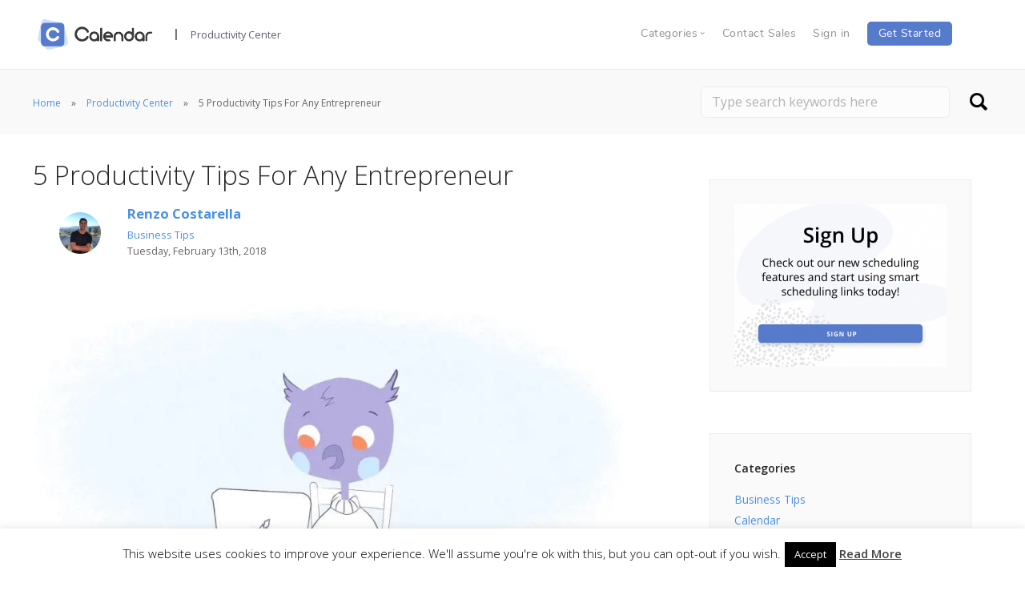

--- FILE ---
content_type: text/html; charset=UTF-8
request_url: https://www.calendar.com/blog/5-productivity-tips-entrepreneur/
body_size: 20305
content:
<!doctype html><html lang="en-US"><head>  <script>(function(w,d,s,l,i){w[l]=w[l]||[];w[l].push({'gtm.start':
new Date().getTime(),event:'gtm.js'});var f=d.getElementsByTagName(s)[0],
j=d.createElement(s),dl=l!='dataLayer'?'&l='+l:'';j.async=true;j.src=
'https://www.googletagmanager.com/gtm.js?id='+i+dl;f.parentNode.insertBefore(j,f);
})(window,document,'script','dataLayer','GTM-T74CRTS');</script> <meta charset="UTF-8"><meta name="viewport" content="width=device-width, initial-scale=1.0"><meta name="p:domain_verify" content="32b426bee98042deae7148d1845b24fe"/><link rel="pingback" href="https://www.calendar.com/xmlrpc.php" /><meta name="facebook-domain-verification" content="5r3l3sekgdaj7rgf2usnnmgggkhg3c" /><meta http-equiv="Cache-control" content="no-cache"><meta http-equiv="Expires" content="-1"> <script data-cfasync="false" type="text/javascript">var ewww_webp_supported=!1;function check_webp_feature(A,e){var w;e=void 0!==e?e:function(){},ewww_webp_supported?e(ewww_webp_supported):((w=new Image).onload=function(){ewww_webp_supported=0<w.width&&0<w.height,e&&e(ewww_webp_supported)},w.onerror=function(){e&&e(!1)},w.src="data:image/webp;base64,"+{alpha:"UklGRkoAAABXRUJQVlA4WAoAAAAQAAAAAAAAAAAAQUxQSAwAAAARBxAR/Q9ERP8DAABWUDggGAAAABQBAJ0BKgEAAQAAAP4AAA3AAP7mtQAAAA=="}[A])}check_webp_feature("alpha");</script><script data-cfasync="false" type="text/javascript">var Arrive=function(c,w){"use strict";if(c.MutationObserver&&"undefined"!=typeof HTMLElement){var r,a=0,u=(r=HTMLElement.prototype.matches||HTMLElement.prototype.webkitMatchesSelector||HTMLElement.prototype.mozMatchesSelector||HTMLElement.prototype.msMatchesSelector,{matchesSelector:function(e,t){return e instanceof HTMLElement&&r.call(e,t)},addMethod:function(e,t,r){var a=e[t];e[t]=function(){return r.length==arguments.length?r.apply(this,arguments):"function"==typeof a?a.apply(this,arguments):void 0}},callCallbacks:function(e,t){t&&t.options.onceOnly&&1==t.firedElems.length&&(e=[e[0]]);for(var r,a=0;r=e[a];a++)r&&r.callback&&r.callback.call(r.elem,r.elem);t&&t.options.onceOnly&&1==t.firedElems.length&&t.me.unbindEventWithSelectorAndCallback.call(t.target,t.selector,t.callback)},checkChildNodesRecursively:function(e,t,r,a){for(var i,n=0;i=e[n];n++)r(i,t,a)&&a.push({callback:t.callback,elem:i}),0<i.childNodes.length&&u.checkChildNodesRecursively(i.childNodes,t,r,a)},mergeArrays:function(e,t){var r,a={};for(r in e)e.hasOwnProperty(r)&&(a[r]=e[r]);for(r in t)t.hasOwnProperty(r)&&(a[r]=t[r]);return a},toElementsArray:function(e){return e=void 0!==e&&("number"!=typeof e.length||e===c)?[e]:e}}),e=(l.prototype.addEvent=function(e,t,r,a){a={target:e,selector:t,options:r,callback:a,firedElems:[]};return this._beforeAdding&&this._beforeAdding(a),this._eventsBucket.push(a),a},l.prototype.removeEvent=function(e){for(var t,r=this._eventsBucket.length-1;t=this._eventsBucket[r];r--)e(t)&&(this._beforeRemoving&&this._beforeRemoving(t),(t=this._eventsBucket.splice(r,1))&&t.length&&(t[0].callback=null))},l.prototype.beforeAdding=function(e){this._beforeAdding=e},l.prototype.beforeRemoving=function(e){this._beforeRemoving=e},l),t=function(i,n){var o=new e,l=this,s={fireOnAttributesModification:!1};return o.beforeAdding(function(t){var e=t.target;e!==c.document&&e!==c||(e=document.getElementsByTagName("html")[0]);var r=new MutationObserver(function(e){n.call(this,e,t)}),a=i(t.options);r.observe(e,a),t.observer=r,t.me=l}),o.beforeRemoving(function(e){e.observer.disconnect()}),this.bindEvent=function(e,t,r){t=u.mergeArrays(s,t);for(var a=u.toElementsArray(this),i=0;i<a.length;i++)o.addEvent(a[i],e,t,r)},this.unbindEvent=function(){var r=u.toElementsArray(this);o.removeEvent(function(e){for(var t=0;t<r.length;t++)if(this===w||e.target===r[t])return!0;return!1})},this.unbindEventWithSelectorOrCallback=function(r){var a=u.toElementsArray(this),i=r,e="function"==typeof r?function(e){for(var t=0;t<a.length;t++)if((this===w||e.target===a[t])&&e.callback===i)return!0;return!1}:function(e){for(var t=0;t<a.length;t++)if((this===w||e.target===a[t])&&e.selector===r)return!0;return!1};o.removeEvent(e)},this.unbindEventWithSelectorAndCallback=function(r,a){var i=u.toElementsArray(this);o.removeEvent(function(e){for(var t=0;t<i.length;t++)if((this===w||e.target===i[t])&&e.selector===r&&e.callback===a)return!0;return!1})},this},i=new function(){var s={fireOnAttributesModification:!1,onceOnly:!1,existing:!1};function n(e,t,r){return!(!u.matchesSelector(e,t.selector)||(e._id===w&&(e._id=a++),-1!=t.firedElems.indexOf(e._id)))&&(t.firedElems.push(e._id),!0)}var c=(i=new t(function(e){var t={attributes:!1,childList:!0,subtree:!0};return e.fireOnAttributesModification&&(t.attributes=!0),t},function(e,i){e.forEach(function(e){var t=e.addedNodes,r=e.target,a=[];null!==t&&0<t.length?u.checkChildNodesRecursively(t,i,n,a):"attributes"===e.type&&n(r,i)&&a.push({callback:i.callback,elem:r}),u.callCallbacks(a,i)})})).bindEvent;return i.bindEvent=function(e,t,r){t=void 0===r?(r=t,s):u.mergeArrays(s,t);var a=u.toElementsArray(this);if(t.existing){for(var i=[],n=0;n<a.length;n++)for(var o=a[n].querySelectorAll(e),l=0;l<o.length;l++)i.push({callback:r,elem:o[l]});if(t.onceOnly&&i.length)return r.call(i[0].elem,i[0].elem);setTimeout(u.callCallbacks,1,i)}c.call(this,e,t,r)},i},o=new function(){var a={};function i(e,t){return u.matchesSelector(e,t.selector)}var n=(o=new t(function(){return{childList:!0,subtree:!0}},function(e,r){e.forEach(function(e){var t=e.removedNodes,e=[];null!==t&&0<t.length&&u.checkChildNodesRecursively(t,r,i,e),u.callCallbacks(e,r)})})).bindEvent;return o.bindEvent=function(e,t,r){t=void 0===r?(r=t,a):u.mergeArrays(a,t),n.call(this,e,t,r)},o};d(HTMLElement.prototype),d(NodeList.prototype),d(HTMLCollection.prototype),d(HTMLDocument.prototype),d(Window.prototype);var n={};return s(i,n,"unbindAllArrive"),s(o,n,"unbindAllLeave"),n}function l(){this._eventsBucket=[],this._beforeAdding=null,this._beforeRemoving=null}function s(e,t,r){u.addMethod(t,r,e.unbindEvent),u.addMethod(t,r,e.unbindEventWithSelectorOrCallback),u.addMethod(t,r,e.unbindEventWithSelectorAndCallback)}function d(e){e.arrive=i.bindEvent,s(i,e,"unbindArrive"),e.leave=o.bindEvent,s(o,e,"unbindLeave")}}(window,void 0),ewww_webp_supported=!1;function check_webp_feature(e,t){var r;ewww_webp_supported?t(ewww_webp_supported):((r=new Image).onload=function(){ewww_webp_supported=0<r.width&&0<r.height,t(ewww_webp_supported)},r.onerror=function(){t(!1)},r.src="data:image/webp;base64,"+{alpha:"UklGRkoAAABXRUJQVlA4WAoAAAAQAAAAAAAAAAAAQUxQSAwAAAARBxAR/Q9ERP8DAABWUDggGAAAABQBAJ0BKgEAAQAAAP4AAA3AAP7mtQAAAA==",animation:"UklGRlIAAABXRUJQVlA4WAoAAAASAAAAAAAAAAAAQU5JTQYAAAD/////AABBTk1GJgAAAAAAAAAAAAAAAAAAAGQAAABWUDhMDQAAAC8AAAAQBxAREYiI/gcA"}[e])}function ewwwLoadImages(e){if(e){for(var t=document.querySelectorAll(".batch-image img, .image-wrapper a, .ngg-pro-masonry-item a, .ngg-galleria-offscreen-seo-wrapper a"),r=0,a=t.length;r<a;r++)ewwwAttr(t[r],"data-src",t[r].getAttribute("data-webp")),ewwwAttr(t[r],"data-thumbnail",t[r].getAttribute("data-webp-thumbnail"));for(var i=document.querySelectorAll(".rev_slider ul li"),r=0,a=i.length;r<a;r++){ewwwAttr(i[r],"data-thumb",i[r].getAttribute("data-webp-thumb"));for(var n=1;n<11;)ewwwAttr(i[r],"data-param"+n,i[r].getAttribute("data-webp-param"+n)),n++}for(r=0,a=(i=document.querySelectorAll(".rev_slider img")).length;r<a;r++)ewwwAttr(i[r],"data-lazyload",i[r].getAttribute("data-webp-lazyload"));for(var o=document.querySelectorAll("div.woocommerce-product-gallery__image"),r=0,a=o.length;r<a;r++)ewwwAttr(o[r],"data-thumb",o[r].getAttribute("data-webp-thumb"))}for(var l=document.querySelectorAll("video"),r=0,a=l.length;r<a;r++)ewwwAttr(l[r],"poster",e?l[r].getAttribute("data-poster-webp"):l[r].getAttribute("data-poster-image"));for(var s,c=document.querySelectorAll("img.ewww_webp_lazy_load"),r=0,a=c.length;r<a;r++)e&&(ewwwAttr(c[r],"data-lazy-srcset",c[r].getAttribute("data-lazy-srcset-webp")),ewwwAttr(c[r],"data-srcset",c[r].getAttribute("data-srcset-webp")),ewwwAttr(c[r],"data-lazy-src",c[r].getAttribute("data-lazy-src-webp")),ewwwAttr(c[r],"data-src",c[r].getAttribute("data-src-webp")),ewwwAttr(c[r],"data-orig-file",c[r].getAttribute("data-webp-orig-file")),ewwwAttr(c[r],"data-medium-file",c[r].getAttribute("data-webp-medium-file")),ewwwAttr(c[r],"data-large-file",c[r].getAttribute("data-webp-large-file")),null!=(s=c[r].getAttribute("srcset"))&&!1!==s&&s.includes("R0lGOD")&&ewwwAttr(c[r],"src",c[r].getAttribute("data-lazy-src-webp"))),c[r].className=c[r].className.replace(/\bewww_webp_lazy_load\b/,"");for(var w=document.querySelectorAll(".ewww_webp"),r=0,a=w.length;r<a;r++)e?(ewwwAttr(w[r],"srcset",w[r].getAttribute("data-srcset-webp")),ewwwAttr(w[r],"src",w[r].getAttribute("data-src-webp")),ewwwAttr(w[r],"data-orig-file",w[r].getAttribute("data-webp-orig-file")),ewwwAttr(w[r],"data-medium-file",w[r].getAttribute("data-webp-medium-file")),ewwwAttr(w[r],"data-large-file",w[r].getAttribute("data-webp-large-file")),ewwwAttr(w[r],"data-large_image",w[r].getAttribute("data-webp-large_image")),ewwwAttr(w[r],"data-src",w[r].getAttribute("data-webp-src"))):(ewwwAttr(w[r],"srcset",w[r].getAttribute("data-srcset-img")),ewwwAttr(w[r],"src",w[r].getAttribute("data-src-img"))),w[r].className=w[r].className.replace(/\bewww_webp\b/,"ewww_webp_loaded");window.jQuery&&jQuery.fn.isotope&&jQuery.fn.imagesLoaded&&(jQuery(".fusion-posts-container-infinite").imagesLoaded(function(){jQuery(".fusion-posts-container-infinite").hasClass("isotope")&&jQuery(".fusion-posts-container-infinite").isotope()}),jQuery(".fusion-portfolio:not(.fusion-recent-works) .fusion-portfolio-wrapper").imagesLoaded(function(){jQuery(".fusion-portfolio:not(.fusion-recent-works) .fusion-portfolio-wrapper").isotope()}))}function ewwwWebPInit(e){ewwwLoadImages(e),ewwwNggLoadGalleries(e),document.arrive(".ewww_webp",function(){ewwwLoadImages(e)}),document.arrive(".ewww_webp_lazy_load",function(){ewwwLoadImages(e)}),document.arrive("videos",function(){ewwwLoadImages(e)}),"loading"==document.readyState?document.addEventListener("DOMContentLoaded",ewwwJSONParserInit):("undefined"!=typeof galleries&&ewwwNggParseGalleries(e),ewwwWooParseVariations(e))}function ewwwAttr(e,t,r){null!=r&&!1!==r&&e.setAttribute(t,r)}function ewwwJSONParserInit(){"undefined"!=typeof galleries&&check_webp_feature("alpha",ewwwNggParseGalleries),check_webp_feature("alpha",ewwwWooParseVariations)}function ewwwWooParseVariations(e){if(e)for(var t=document.querySelectorAll("form.variations_form"),r=0,a=t.length;r<a;r++){var i=t[r].getAttribute("data-product_variations"),n=!1;try{for(var o in i=JSON.parse(i))void 0!==i[o]&&void 0!==i[o].image&&(void 0!==i[o].image.src_webp&&(i[o].image.src=i[o].image.src_webp,n=!0),void 0!==i[o].image.srcset_webp&&(i[o].image.srcset=i[o].image.srcset_webp,n=!0),void 0!==i[o].image.full_src_webp&&(i[o].image.full_src=i[o].image.full_src_webp,n=!0),void 0!==i[o].image.gallery_thumbnail_src_webp&&(i[o].image.gallery_thumbnail_src=i[o].image.gallery_thumbnail_src_webp,n=!0),void 0!==i[o].image.thumb_src_webp&&(i[o].image.thumb_src=i[o].image.thumb_src_webp,n=!0));n&&ewwwAttr(t[r],"data-product_variations",JSON.stringify(i))}catch(e){}}}function ewwwNggParseGalleries(e){if(e)for(var t in galleries){var r=galleries[t];galleries[t].images_list=ewwwNggParseImageList(r.images_list)}}function ewwwNggLoadGalleries(e){e&&document.addEventListener("ngg.galleria.themeadded",function(e,t){window.ngg_galleria._create_backup=window.ngg_galleria.create,window.ngg_galleria.create=function(e,t){var r=$(e).data("id");return galleries["gallery_"+r].images_list=ewwwNggParseImageList(galleries["gallery_"+r].images_list),window.ngg_galleria._create_backup(e,t)}})}function ewwwNggParseImageList(e){for(var t in e){var r=e[t];if(void 0!==r["image-webp"]&&(e[t].image=r["image-webp"],delete e[t]["image-webp"]),void 0!==r["thumb-webp"]&&(e[t].thumb=r["thumb-webp"],delete e[t]["thumb-webp"]),void 0!==r.full_image_webp&&(e[t].full_image=r.full_image_webp,delete e[t].full_image_webp),void 0!==r.srcsets)for(var a in r.srcsets)nggSrcset=r.srcsets[a],void 0!==r.srcsets[a+"-webp"]&&(e[t].srcsets[a]=r.srcsets[a+"-webp"],delete e[t].srcsets[a+"-webp"]);if(void 0!==r.full_srcsets)for(var i in r.full_srcsets)nggFSrcset=r.full_srcsets[i],void 0!==r.full_srcsets[i+"-webp"]&&(e[t].full_srcsets[i]=r.full_srcsets[i+"-webp"],delete e[t].full_srcsets[i+"-webp"])}return e}check_webp_feature("alpha",ewwwWebPInit);</script><script>var et_site_url='https://www.calendar.com';var et_post_id='7025';function et_core_page_resource_fallback(a,b){"undefined"===typeof b&&(b=a.sheet.cssRules&&0===a.sheet.cssRules.length);b&&(a.onerror=null,a.onload=null,a.href?a.href=et_site_url+"/?et_core_page_resource="+a.id+et_post_id:a.src&&(a.src=et_site_url+"/?et_core_page_resource="+a.id+et_post_id))}</script><meta name='robots' content='index, follow, max-image-preview:large, max-snippet:-1, max-video-preview:-1' /><link media="all" href="https://www.calendar.com/wp-content/cache/autoptimize/css/autoptimize_22c18dca1f6d7294c46932aae757bab9.css" rel="stylesheet"><style media="screen">@media (max-width: 728px) {}
@media (max-width: 320px) {}</style><title>5 Productivity Tips For Any Entrepreneur - Calendar</title><link rel="canonical" href="https://www.calendar.com/blog/5-productivity-tips-entrepreneur/" /><meta property="og:locale" content="en_US" /><meta property="og:type" content="article" /><meta property="og:title" content="5 Productivity Tips For Any Entrepreneur - Calendar" /><meta property="og:description" content="If you&#8217;re like most entrepreneurs you probably wish you had more hours in the day. Unfortunately, Elon Musk hasn&#8217;t come up with a solution for time travel yet. Until then, the best we can do is make more of the hours we are given. When it comes to productivity tips, there are plenty to go [&hellip;]" /><meta property="og:url" content="https://www.calendar.com/blog/5-productivity-tips-entrepreneur/" /><meta property="og:site_name" content="Calendar" /><meta property="article:published_time" content="2018-02-13T13:00:49+00:00" /><meta property="article:modified_time" content="2018-08-13T23:30:11+00:00" /><meta property="og:image" content="https://www.calendar.com/wp-content/uploads/2018/02/working-as-a-small-business-owner.jpg" /><meta property="og:image:width" content="2048" /><meta property="og:image:height" content="1092" /><meta property="og:image:type" content="image/jpeg" /><meta name="twitter:card" content="summary_large_image" /><meta name="twitter:creator" content="@renzocostarella" /><meta name="twitter:site" content="@calendardotcom" /><meta name="twitter:label1" content="Written by" /><meta name="twitter:data1" content="Renzo Costarella" /><meta name="twitter:label2" content="Est. reading time" /><meta name="twitter:data2" content="3 minutes" /> <script type="application/ld+json" class="yoast-schema-graph">{"@context":"https://schema.org","@graph":[{"@type":"WebSite","@id":"https://www.calendar.com/#website","url":"https://www.calendar.com/","name":"Calendar","description":"","potentialAction":[{"@type":"SearchAction","target":{"@type":"EntryPoint","urlTemplate":"https://www.calendar.com/?s={search_term_string}"},"query-input":"required name=search_term_string"}],"inLanguage":"en-US"},{"@type":"ImageObject","inLanguage":"en-US","@id":"https://www.calendar.com/blog/5-productivity-tips-entrepreneur/#primaryimage","url":"https://www.calendar.com/wp-content/uploads/2018/02/working-as-a-small-business-owner.jpg","contentUrl":"https://www.calendar.com/wp-content/uploads/2018/02/working-as-a-small-business-owner.jpg","width":2048,"height":1092,"caption":"working as a small business owner"},{"@type":"WebPage","@id":"https://www.calendar.com/blog/5-productivity-tips-entrepreneur/#webpage","url":"https://www.calendar.com/blog/5-productivity-tips-entrepreneur/","name":"5 Productivity Tips For Any Entrepreneur - Calendar","isPartOf":{"@id":"https://www.calendar.com/#website"},"primaryImageOfPage":{"@id":"https://www.calendar.com/blog/5-productivity-tips-entrepreneur/#primaryimage"},"datePublished":"2018-02-13T13:00:49+00:00","dateModified":"2018-08-13T23:30:11+00:00","author":{"@id":"https://www.calendar.com/#/schema/person/e599c008ef03ea12a5da0357468ba451"},"breadcrumb":{"@id":"https://www.calendar.com/blog/5-productivity-tips-entrepreneur/#breadcrumb"},"inLanguage":"en-US","potentialAction":[{"@type":"ReadAction","target":["https://www.calendar.com/blog/5-productivity-tips-entrepreneur/"]}]},{"@type":"BreadcrumbList","@id":"https://www.calendar.com/blog/5-productivity-tips-entrepreneur/#breadcrumb","itemListElement":[{"@type":"ListItem","position":1,"name":"Home","item":"https://www.calendar.com/"},{"@type":"ListItem","position":2,"name":"Blog","item":"https://www.calendar.com/blog/"},{"@type":"ListItem","position":3,"name":"5 Productivity Tips For Any Entrepreneur"}]},{"@type":"Person","@id":"https://www.calendar.com/#/schema/person/e599c008ef03ea12a5da0357468ba451","name":"Renzo Costarella","image":{"@type":"ImageObject","inLanguage":"en-US","@id":"https://www.calendar.com/#/schema/person/image/","url":"https://secure.gravatar.com/avatar/5fb0aaa5e00a2f4e10ab81958a7fd89c?s=96&d=wp_user_avatar&r=g","contentUrl":"https://secure.gravatar.com/avatar/5fb0aaa5e00a2f4e10ab81958a7fd89c?s=96&d=wp_user_avatar&r=g","caption":"Renzo Costarella"},"description":"Renzo Costarella is an entrepreneur, avid learner, and startup enthusiast currently living in Silicon Valley. He consults for several startups in the Bay Area and is pursuing a few ideas of his own.","sameAs":["https://support.calendar.com/","https://www.linkedin.com/in/renzo-costarella/","https://twitter.com/renzocostarella"],"url":"https://www.calendar.com/blog/author/renzo-costarella/"}]}</script> <link rel='dns-prefetch' href='//fonts.googleapis.com' /><link rel='dns-prefetch' href='//s.w.org' /><link rel="alternate" type="application/rss+xml" title="Calendar &raquo; Feed" href="https://www.calendar.com/feed/" /><link rel="alternate" type="application/rss+xml" title="Calendar &raquo; Comments Feed" href="https://www.calendar.com/comments/feed/" /><link rel='stylesheet' id='et-gf-open-sans-css'  href='https://fonts.googleapis.com/css?family=Open+Sans:400,700' type='text/css' media='all' /><link rel='stylesheet' id='ebor-google-font-css'  href='//fonts.googleapis.com/css?family=Open+Sans%3A200%2C300%2C400%2C400i%2C500%2C600%2C700%7CMerriweather%3A300%2C300i%7CMaterial+Icons&#038;ver=1.2.4.1' type='text/css' media='all' /> <script type='text/javascript' src='https://www.calendar.com/wp-includes/js/jquery/jquery.min.js' id='jquery-core-js'></script> <script type='text/javascript' id='cookie-law-info-js-extra'>var Cli_Data = {"nn_cookie_ids":[],"cookielist":[],"non_necessary_cookies":[],"ccpaEnabled":"","ccpaRegionBased":"","ccpaBarEnabled":"","strictlyEnabled":["necessary","obligatoire"],"ccpaType":"gdpr","js_blocking":"","custom_integration":"","triggerDomRefresh":"","secure_cookies":""};
var cli_cookiebar_settings = {"animate_speed_hide":"500","animate_speed_show":"500","background":"#fff","border":"#1e73be","border_on":"","button_1_button_colour":"#000","button_1_button_hover":"#000000","button_1_link_colour":"#fff","button_1_as_button":"1","button_1_new_win":"","button_2_button_colour":"#1e73be","button_2_button_hover":"#185c98","button_2_link_colour":"#444","button_2_as_button":"","button_2_hidebar":"1","button_3_button_colour":"#2184d1","button_3_button_hover":"#1a6aa7","button_3_link_colour":"#fff","button_3_as_button":"1","button_3_new_win":"","button_4_button_colour":"#000","button_4_button_hover":"#000000","button_4_link_colour":"#fff","button_4_as_button":"1","button_7_button_colour":"#61a229","button_7_button_hover":"#4e8221","button_7_link_colour":"#fff","button_7_as_button":"1","button_7_new_win":"","font_family":"inherit","header_fix":"","notify_animate_hide":"1","notify_animate_show":"","notify_div_id":"#cookie-law-info-bar","notify_position_horizontal":"right","notify_position_vertical":"bottom","scroll_close":"","scroll_close_reload":"","accept_close_reload":"","reject_close_reload":"","showagain_tab":"","showagain_background":"#fff","showagain_border":"#000","showagain_div_id":"#cookie-law-info-again","showagain_x_position":"100px","text":"#000","show_once_yn":"","show_once":"10000","logging_on":"","as_popup":"","popup_overlay":"1","bar_heading_text":"","cookie_bar_as":"banner","popup_showagain_position":"bottom-right","widget_position":"left"};
var log_object = {"ajax_url":"https:\/\/www.calendar.com\/wp-admin\/admin-ajax.php"};</script> <script type='text/javascript' id='cpta-pagination-custom-js-js-extra'>var ajax_params = {"ajax_url":"https:\/\/www.calendar.com\/wp-admin\/admin-ajax.php"};</script> <script type='text/javascript' id='easy-testimonials-reveal-js-extra'>var easy_testimonials_reveal = {"show_less_text":"Show Less"};</script> <link rel="https://api.w.org/" href="https://www.calendar.com/wp-json/" /><link rel="alternate" type="application/json" href="https://www.calendar.com/wp-json/wp/v2/posts/7025" /><link rel="EditURI" type="application/rsd+xml" title="RSD" href="https://www.calendar.com/xmlrpc.php?rsd" /><link rel="wlwmanifest" type="application/wlwmanifest+xml" href="https://www.calendar.com/wp-includes/wlwmanifest.xml" /><link rel='shortlink' href='https://www.calendar.com/?p=7025' /><link rel="alternate" type="application/json+oembed" href="https://www.calendar.com/wp-json/oembed/1.0/embed?url=https%3A%2F%2Fwww.calendar.com%2Fblog%2F5-productivity-tips-entrepreneur%2F" /><link rel="alternate" type="text/xml+oembed" href="https://www.calendar.com/wp-json/oembed/1.0/embed?url=https%3A%2F%2Fwww.calendar.com%2Fblog%2F5-productivity-tips-entrepreneur%2F&#038;format=xml" /><link rel="preload" href="https://www.calendar.com/wp-content/plugins/monarch/core/admin/fonts/modules.ttf" as="font" crossorigin="anonymous"><link rel="icon" href="https://www.calendar.com/wp-content/uploads/2018/07/cropped-cal-favicon-1-32x32.png" sizes="32x32" /><link rel="icon" href="https://www.calendar.com/wp-content/uploads/2018/07/cropped-cal-favicon-1-192x192.png" sizes="192x192" /><link rel="apple-touch-icon" href="https://www.calendar.com/wp-content/uploads/2018/07/cropped-cal-favicon-1-180x180.png" /><meta name="msapplication-TileImage" content="https://www.calendar.com/wp-content/uploads/2018/07/cropped-cal-favicon-1-270x270.png" /><style type="text/css" id="wp-custom-css">nav#menu1 .col-md-5.col-sm-2.hidden-xs {
	display: flex;
}
nav#menu1 .col-md-1.col-sm-2.hidden-xs {
	display: flex;
	align-items:center;
}

nav#menu1 .col-md-5.col-sm-6.hidden-xs {
	display: flex;
	align-items:center;
}
nav#menu1 .col-md-5.col-sm-6.hidden-xs .bar__module{
	margin-bottom:8px !important;
}

nav#menu1 .col-md-11.col-sm-12.hidden-xs .bar__module
.blog footer .footer-logo-holder img {
    width: 155px;
}
footer .logo.logo-dark {
    margin-right: 0;
    width: 155px;
}

nav#menu1 .col-md-5.col-sm-2.hidden-xs .bar__module {
    display: flex;
    align-items: center;
}

nav#menu1 .bar__module a {
    margin-bottom: 12px;
}

nav#menu1 .bar__module .logo {
    width:155px;
}

#cptapagination-content .col-md-3:nth-child(5) {
    clear:both;
}

#cptapagination-content .col-md-3:nth-child(5),
#cptapagination-content .col-md-3:nth-child(6),
#cptapagination-content .col-md-3:nth-child(7),
#cptapagination-content .col-md-3:nth-child(8),
#cptapagination-content .col-md-3:nth-child(9){
    margin-top: 30px;
}

.single-post .footer-stack-copyright {
    color: #5b5e6d !important;
    font-weight: bold !important;
	position:relative;
}

span.footer-link {
    padding-left: 30px;
}

.footer-link a {
    text-decoration: none;
		font-family: Nunito-Regular,sans-serif;
	color: #5b5e6d;
}

.footer-right-side{
	position:absolute;
	top:-20px;
	right:-10px;
	padding-right:50px;
}
.footer-right-side .title{
	font-size: 14px;
    font-weight: 700 !important;
    color: #4a4a4a;
    text-transform: uppercase;
    letter-spacing: 0.5px;
    margin-bottom: 0;
}
.footer-android-icon{
	width:160px;
	padding-left:10px;
}

.blog #menu1 #menu-navigation-bar li a, .blog footer .widget_text ul li a, .blog footer .widget_text h6 {
    font-family: Nunito-Regular,sans-serif;
}

footer img.logo.logo-light {
    display: none;
}
h2 {
	  font-family: Merriweather,serif;
}
.blog .footer-stack-copyright {
    color: #5b5e6d;
    font-family: Nunito-Regular,sans-serif;
	font-weight: bold !important;
}
footer .footer-social-icons a {
    margin: 0.25em !important;
}
footer .footer-social-icons .linkedin-logo{
	opacity:0.75 !important;
}
.footer-menu .col-sm-2 {
    width: 25%;
}
@media (min-width: 1230px) {
	.container {
    width: 1228px;
}
}

@media (min-width: 1350px) {
	footer .container, nav .container {
    max-width: 1500px;
		width:100%;
		padding-left: 40px;
		padding-right: 40px;
		
}
	footer.calendar-footer .col-sm-12 .col-sm-2 {
    width: 15%;
}
	footer.calendar-footer .col-sm-10 {
    width: 85%;
}
footer.calendar-footer .col-sm-12 .col-sm-10 .col-sm-2 {
    width: 18.66%;
}
	footer.calendar-footer .col-sm-12 .col-sm-10 .col-sm-2:nth-child(5) {
    width: 25% !important;
}
}

@media screen and (min-width:320px) and (max-width:767px){
	.calendar-footer .footer-menu{
		padding:0 !important;
	}
		.calendar-footer .cal-sm-10{
		padding:0 !important;
	}
	.calendar-footer .footer-menu .col-sm-2{
		padding:0 !important;
	}
	.footer-right-side{
		position:initial;
		margin-top:10px;
		padding-right:0;
	}
}

@media (max-width: 767px) {
	.bar .logo{
		width:155px !important;
	}
	.business-calendar {
		width: 344px;
}
	.Pricing {
  font-size: 46px;
}
	.Calendar-is-the-best {
    font-size: 18px;
}
	.footer-menu .col-sm-2 {
    width: 100%;
		clear: both;
    padding-left: 15px!important;
    padding-right: 15px;
}
	.bar.bar--mobile-sticky[data-scroll-class*='fixed']+.bar.pos-fixed{
		box-shadow:0 3px 6px rgba(0,0,0,0.16);
	}
}

@media (min-width: 768px) and (max-width: 991px) {
	.business-calendar {
		width: 526px;
}
	.features-description, .features-heading {
    max-width: 526px;
    margin: auto;
}
	.bar .container{
		width:94%;
		padding:0;
	}
	.bar .menu-horizontal{
		display:flex;
		justify-content:flex-end;
	}
	.bar .bar__module{
		margin-top:8px;
	}
}

@media (min-width: 1200px) {
.page-id-10687 .container {
    width: 1227px;
	
}
	
th.pricing-table-header {
    width: 200px!important;
}
	.feature-1>a.block img {
	 	height: 192px;
    object-fit: cover;
}
}

/* Landing page */

.font-weight-400 {
	font-weight: 400;
}

.margin-bottom-10 {
	margin-bottom: 10px;
}

.bar__module #menu-navigation-bar > li > a{margin-left:1em;color:#5b5e6d !important;opacity: 1 !important;}

#menu-navigation-bar li span.dropdown__trigger{margin-left:1em;opacity: 1;
color: #5b5e6d !important;}

#menu-navigation-bar{margin-top:0.5em !important}

.list-item-circle {
	list-style-type: circle;
    list-style-position: outside;
	margin-left: 20px;
}

.feature-item {
	display: flex;
	flex-direction: row;
	align-items: center;
	box-sizing: border-box;
	margin-bottom: 20px;
}

.feature-item-icon {
	max-width: 50px;
	margin-bottom: 0px;
}

.feature-item-text {
	margin-left: 20px;
	margin-bottom: 0px !important;
}

.ride-integration-container {
	display: flex;
	flex-direction: row;
	align-items: center;
}

.ride-integration-container p {
	margin: 0px;
}

.ride-icons-container {
	display: flex;
	flex-direction: row;
	margin-left: 25px; 
}

.ride-icon {
	width: 45px;
	height: 45px;
	margin: 0 10px 0 0;
}

/* HTTPS override */
div.wpcf7 .ajax-loader {
	background-image: url('https://www.calendar.com/wp-content/plugins/contact-form-7/images/ajax-loader.gif.pagespeed.ce.r5YrN3eaRD.gif');
}

.secondary-bar .widget_search button {
    border: 0;
    background-color: none;
    background: url('https://www.calendar.com/wp-content/uploads/2017/11/search-icon.png') no-repeat center center;
    text-indent: -99999px;
    width: 35px;
    height: 37px;
}

/* Guide page */

.guide-nav hr{display:none}
.guide-nav .space--sm{padding:3em 0 0em;}
#guide-header {
	padding: 10em 0 !important;float:left;width:100%;}
#calendar-guides-outer{background:#f7f7f7;margin: 0;
padding: 1em 0 2em 0;
float: left;
width: 100%;}
#calendar-guides-outer .post-content .col-md-4{margin:2em 0 1em;}
#calendar-guides-outer .guide-inner{padding: 2em;
background: #fff;
border-radius: 15px;text-align:center;}
#calendar-guides-outer .guide-inner img{margin-bottom:1em;max-height:170px;}
#calendar-guides-outer .guide-inner h4{font-weight:600;font-size:1.5em;color:#323232;margin:0 0 0.25em;min-height:58px;}
#calendar-guides-outer .guide-inner h4 a{color:#323232;}
#calendar-guides-outer .guide-inner h4 a:hover{text-decoration:none}

@media only screen and (max-width: 767px) {
	footer .col-sm-6 .col-sm-4{clear:both;padding-left:0}
	footer .footer-stack-copyright{clear:both;margin:1em 0 0;display: inline-block;}
#guide-header .background-image-holder{height:70% !important}
}
ul > li > h4 {
	display: inline-block;
	margin-top: 1.36842105263158em;
}
ol > li > h4 {
    display: inline-block;
    margin-bottom: 0;
}

.press_testimonilas{padding:2em 0;}
.press_testimonilas .most-recent{text-align:center;}

.press_testimonilas .row{margin:2em 0;}
.press_testimonilas .most-recent .inner{padding:3em;text-align:center;background:#ececec;}

.press_testimonilas .popular{text-align:center;}

.press_testimonilas .popular .inner{background:#ececec;padding:3em 1.5em;}

.press_testimonilas .row h4{font-size:1.5em;}
.press_testimonilas .row h6{font-size:1em;font-weight:bold;margin-top:1em;display:block;}

.page-template-page_press #press-releases .col-md-3 .press-thumb img{border:1px solid #e0e0e0;padding:4px;border-radius: 5px;}

#press-releases #cptapagination-content .row{margin:2em 0;}

.page-id-5619 article ol li {
	font-size: 25px;
	color: #252525;
}

.page-id-5619 article ol li h3, .page-id-5619 article ol li h4 {
    display: inline-block;
    padding-left: 5px;
    font-size: 25px;
    margin-bottom: 0px;
}
#menu1 .col-md-5 .bar__module{float:left;}
#menu1 .col-md-5 .blog-header-caption{float:left;}
#menu1 .col-md-5 .blog-header-caption li{line-height:4em;font-weight:bold;margin:0 0.5em;float:left;}
#menu1 .col-md-5 .blog-header-caption li a{color:#5b5e6d;display: inline-block;padding-top: 0.1em;font-size: 0.9em;}

#menu1 #menu-blog-menu{margin-top:1em;}
#menu1 #menu-blog-menu li{margin:0 0.75em;}
#menu1 #menu-blog-menu li.trial-btn{background:#577BCB;border-radius:5px;padding:0 1em;}
#menu1 #menu-blog-menu li.trial-btn a{color:#fff;opacity:1;} 
.blog .masonry-blog-list article{position:inherit !important;top: unset !important}
.blog .masonry-blog-list .trial{border-bottom: 1px solid #ececec;
margin-bottom: 30px;
padding-bottom:0.7em;
float: left;
width: 100%;text-align:center}

.blog .masonry-blog-list .trial button{background: #6997ff;
border-radius: 5px;
padding:0.75em 1em;color:#fff;height:auto;border:0;line-height:0.75em;margin:0 1em}
.blog .masonry-blog-list .trial span{font-weight:bold;color:#6997ff;text-transform:uppercase;}
.blog .masonry-blog-list .trial .logo-holder{margin-right:1em}
#calendar-guides-outer .post-content .col-md-6{margin:2em 0 1em}
.page-template-template-guide #sidebar{margin:2em 0 1em}
.page-template-template-guide #sidebar h6{color:#666}
.page-template-template-guide #sidebar button{display: block;padding: 0.5em;border-radius: 5px;background:#6997ff;color:#fff;width: 100%;font-size: 0.9em;font-weight: bold;margin-bottom: 1.5em;}
.masonry-blog-list article {
position: inherit!important;
top: unset!important;
}
.archive .masonry-blog-list .trial {
	    border-bottom: 1px solid #ececec;
    margin-bottom: 30px;
    padding-bottom: 0.7em;
    float: left;
    width: 100%;
    text-align: center;
}
.archive .masonry-blog-list .trial button {
	  background: #6997ff;
    border-radius: 5px;
    padding: .75em 1em;
    color: #fff;
    height: auto;
    border: 0;
    line-height: .75em;
    margin: 0 1em;
}
.archive .masonry-blog-list .trial img{
	width: 70px;
	padding-top: 30px;
}
.blog .masonry-blog-list .trial img{
	width: 70px;
	padding-top: 30px;
}
.archive .masonry-blog-list .trial p{
	font-size: 19px;
  font-weight: 600;
	text-decoration: none;
}
.blog .masonry-blog-list .trial p{
	font-size: 19px;
  font-weight: 600;
	text-decoration: none;
}
.trialb-btn {
	background: #6997ff;
  border-radius: 5px;
  padding: 0.5em 1em;
	text-align:center;
	font-family: 'Open Sans','Roboto','Helvetica',Sans-Serif;
}

.trialb-btn a {
	color: #fff;
  opacity: 1;
	text-align:center;
}

.expert-guide-thumb {
	margin-bottom:25px;
}
@media (max-width: 768px) {
	.archive .masonry-blog-list .trial p {
		font-size:15px;
	}
	.blog .masonry-blog-list .trial p {
		font-size:15px;
	}
}
.sign-up {
    border: 1px solid #ecedee;
    width: 340px;
    background: #fff;
    border-radius: 6px;
    padding: 30px;
    margin: 0 auto;
}

.sign-up .sign-up-create-header {
    font-size: 20px;
    margin-bottom: 15px;
    font-weight: 600;
}
.google-button.block {
    width: 100%;
}
.google-button {
    font-family: inherit;
    cursor: pointer;
    background: transparent;
    display: flex;
    justify-content: center;
    align-items: center;
    transition: all .1s ease-in;
    border-radius: 6px;
    border: 1px solid #ecedee;
    font-size: 16px;
    color: #20262b;
    height: 50px;
    padding: 0 40px;
    transition: all .2s ease-in;
    margin-bottom: 25px;
}
.google-button .google-icon {
    margin-right: 5px;
}
.apple-sign-in {
    font-family: inherit;
    cursor: pointer;
    background: transparent;
    display: flex;
    justify-content: center;
    align-items: center;
    transition: all .1s ease-in;
    border-radius: 6px;
    outline: 0;
    border: 1px solid #ecedee;
    font-size: 16px;
    color: #20262b;
    height: 50px;
    padding: 0 40px;
    transition: all .2s ease-in;
    margin-bottom: 25px;
    display: block;
    width: 100%;
}
.apple-sign-in span:first-child {
    font-size: 25px;
    padding-right: 10px;
}
.apple-sign-in span {
    display: inline-block;
}
svg:not(:root).svg-inline--fa {
    overflow: visible;
}
.htmega-postslider-layout-5 .content .post-inner h2 a {
	text-decoration:none !important;
}
.slick-initialized .slick-slide
{
	border: 1px solid #E9ECEF;
}
.post-carousel-wrapper .htmega-postslider-layout-5 .content
{
	padding: 0px 20px;
}
.post-carousel-wrapper .htmega-postslider-layout-5 .content .post-inner .post-btn a.readmore-btn {
	border:none !important;
}
.post-carousel-wrapper .htmega-postslider-layout-5 .content .post-inner .post-btn a.readmore-btn:hover {
	color:#577BCB !important;
}
.accordion-content {
    border: none !important;
    padding: 20px !important;
	  font-size: 18px;
    font-family: 'Open Sans' !important;
}
.htmega-items-hedding {
    background: #fff !important;
}
.htmega-accourdion-title .htmega-items-hedding {
    border-bottom: 1px rgba(0, 0, 0, 0.07) solid;
}
.page-id-8710 .menu-item-13220 {display:none;}

.post-content h3 { font-weight:600;}</style> <script async src="https://www.googletagmanager.com/gtag/js?id=UA-103419080-1"></script> <script>window.dataLayer = window.dataLayer || [];
  function gtag(){dataLayer.push(arguments);}
  gtag('js', new Date());

  gtag('config', 'UA-103419080-1');
  ga('set', 'anonymizeIp', true);</script> <script async src="https://pagead2.googlesyndication.com/pagead/js/adsbygoogle.js?client=ca-pub-1183579825777021"
     crossorigin="anonymous"></script> </head><body class="post-template-default single single-post postid-7025 single-format-standard et_monarch stack--rounded normal-layout active-tabs active-accordions parallax-enable-mobile" data-smooth-scroll-offset="0">
<script data-cfasync="false">if(ewww_webp_supported){document.body.classList.add("webp-support");}</script> <noscript><iframe src="https://www.googletagmanager.com/ns.html?id=GTM-T74CRTS"
height="0" width="0" style="display:none;visibility:hidden"></iframe></noscript> <a href="#" id="start" title="Start"></a><div class="nav-container"><div class="bar bar--sm visible-xs original--bg bar--mobile-sticky" data-scroll-class="200px:pos-fixed"><div class="container"><div class="row"><div class="col-xs-8 col-sm-10"> <a href="https://www.calendar.com/" class="logo-holder"> <img class="logo logo-dark ewww_webp" alt="Calendar" src="[data-uri]" data-src-img="https://www.calendar.com/wp-content/uploads/2019/05/Beta-logo.png" data-src-webp="https://www.calendar.com/wp-content/uploads/2019/05/Beta-logo.png.webp" data-eio="j" /><noscript><img class="logo logo-dark ewww_webp" alt="Calendar" src="[data-uri]" data-src-img="https://www.calendar.com/wp-content/uploads/2019/05/Beta-logo.png" data-src-webp="https://www.calendar.com/wp-content/uploads/2019/05/Beta-logo.png.webp" data-eio="j" /><noscript><img class="logo logo-dark" alt="Calendar" src="https://www.calendar.com/wp-content/uploads/2019/05/Beta-logo.png" /></noscript></noscript> <img class="logo logo-light ewww_webp" alt="Calendar" src="[data-uri]" data-src-img="https://www.calendar.com/wp-content/uploads/2020/08/CAL-LOGO-DARK.png" data-src-webp="https://www.calendar.com/wp-content/uploads/2020/08/CAL-LOGO-DARK.png.webp" data-eio="j" /><noscript><img class="logo logo-light ewww_webp" alt="Calendar" src="[data-uri]" data-src-img="https://www.calendar.com/wp-content/uploads/2020/08/CAL-LOGO-DARK.png" data-src-webp="https://www.calendar.com/wp-content/uploads/2020/08/CAL-LOGO-DARK.png.webp" data-eio="j" /><noscript><img class="logo logo-light" alt="Calendar" src="https://www.calendar.com/wp-content/uploads/2020/08/CAL-LOGO-DARK.png" /></noscript></noscript> </a></div><div class="col-xs-4 col-sm-2 text-right mobile-header"> <a href="#" class="hamburger-toggle" data-toggle-class="#menu1;hidden-xs"> <i class="icon--sm stack-interface stack-menu"></i> </a></div></div></div></div><nav id="menu1" class="bar bar--sm bar-1 hidden-xs hiddem-sm original--bg" data-scroll-class="200px:pos-fixed"><div class="container"><div class="row"><div class="col-md-5 col-sm-6 hidden-xs"><div class="bar__module"> <a href="https://www.calendar.com/" class="logo-holder"> <img class="logo logo-dark ewww_webp" alt="Calendar" src="[data-uri]" data-src-img="https://www.calendar.com/wp-content/uploads/2019/05/Beta-logo.png" data-src-webp="https://www.calendar.com/wp-content/uploads/2019/05/Beta-logo.png.webp" data-eio="j" /><noscript><img class="logo logo-dark ewww_webp" alt="Calendar" src="[data-uri]" data-src-img="https://www.calendar.com/wp-content/uploads/2019/05/Beta-logo.png" data-src-webp="https://www.calendar.com/wp-content/uploads/2019/05/Beta-logo.png.webp" data-eio="j" /><noscript><img class="logo logo-dark" alt="Calendar" src="https://www.calendar.com/wp-content/uploads/2019/05/Beta-logo.png" /></noscript></noscript> <img class="logo logo-light ewww_webp" alt="Calendar" src="[data-uri]" data-src-img="https://www.calendar.com/wp-content/uploads/2020/08/CAL-LOGO-DARK.png" data-src-webp="https://www.calendar.com/wp-content/uploads/2020/08/CAL-LOGO-DARK.png.webp" data-eio="j" /><noscript><img class="logo logo-light ewww_webp" alt="Calendar" src="[data-uri]" data-src-img="https://www.calendar.com/wp-content/uploads/2020/08/CAL-LOGO-DARK.png" data-src-webp="https://www.calendar.com/wp-content/uploads/2020/08/CAL-LOGO-DARK.png.webp" data-eio="j" /><noscript><img class="logo logo-light" alt="Calendar" src="https://www.calendar.com/wp-content/uploads/2020/08/CAL-LOGO-DARK.png" /></noscript></noscript> </a></div><ul class="blog-header-caption"><li><span>|</span></li><li><a href="/blog/">Productivity Center</a></li></ul></div><div class="col-md-7 col-sm-6 text-right text-left-xs text-left-sm"><div class="bar__module"><ul id="menu-blog-menu" class="menu-horizontal text-left"><li id="menu-item-13220" class="menu-item menu-item-type-custom menu-item-object-custom menu-item-has-children menu-item-13220 dropdown"><span class="dropdown__trigger">Categories</span><div class="dropdown__container"><div class="container"><div class="row"><div class="dropdown__content col-md-2 col-sm-4"><ul class="menu-vertical"><li id="menu-item-13221" class="menu-item menu-item-type-taxonomy menu-item-object-category current-post-ancestor current-menu-parent current-post-parent menu-item-13221"><a href="https://www.calendar.com/blog/category/business-tips/">Business Tips</a></li><li id="menu-item-13222" class="menu-item menu-item-type-taxonomy menu-item-object-category menu-item-13222"><a href="https://www.calendar.com/blog/category/productivity/">Productivity</a></li><li id="menu-item-13224" class="menu-item menu-item-type-taxonomy menu-item-object-category menu-item-13224"><a href="https://www.calendar.com/blog/category/calendar/">Calendar</a></li><li id="menu-item-13223" class="menu-item menu-item-type-taxonomy menu-item-object-category menu-item-13223"><a href="https://www.calendar.com/blog/category/time-management/">Time Management</a></li><li id="menu-item-13226" class="menu-item menu-item-type-taxonomy menu-item-object-category menu-item-13226"><a href="https://www.calendar.com/blog/category/meetings/">Meetings</a></li><li id="menu-item-13225" class="menu-item menu-item-type-taxonomy menu-item-object-category menu-item-13225"><a href="https://www.calendar.com/blog/category/schedule/">Schedule</a></li><li id="menu-item-13228" class="menu-item menu-item-type-taxonomy menu-item-object-category menu-item-13228"><a href="https://www.calendar.com/blog/category/startup/">Startup</a></li><li id="menu-item-13227" class="menu-item menu-item-type-taxonomy menu-item-object-category menu-item-13227"><a href="https://www.calendar.com/blog/category/freelance/">Freelancer</a></li><li id="menu-item-13229" class="menu-item menu-item-type-taxonomy menu-item-object-category menu-item-13229"><a href="https://www.calendar.com/blog/category/marketing/">Marketing</a></li><li id="menu-item-13230" class="menu-item menu-item-type-taxonomy menu-item-object-category menu-item-13230"><a href="https://www.calendar.com/blog/category/sales/">Sales</a></li></ul></div></div></div></div></li><li id="menu-item-20306" class="menu-item menu-item-type-custom menu-item-object-custom menu-item-20306"><a href="https://www.calendar.com/sales/">Contact Sales</a></li><li id="menu-item-13231" class="menu-item menu-item-type-custom menu-item-object-custom menu-item-13231"><a href="https://app.calendar.com/login">Sign in</a></li><li id="menu-item-13232" class="trial-btn menu-item menu-item-type-custom menu-item-object-custom menu-item-13232"><a href="https://app.calendar.com/sign-up">Get Started</a></li></ul></div><div class="bar__module stack-header-buttons"></div></div></div></div></nav></div><div class="main-container"><section class="secondary-bar"><div class="container"><div class="row"><div class="col-md-8"><ol class="breadcrumbs"><li><a href="https://www.calendar.com/" class="home-link" rel="home">Home</a></li><li><a href="https://www.calendar.com/blog/">Productivity Center</a></li><li class="active">5 Productivity Tips For Any Entrepreneur</li></ol></div><div class="col-md-4"><div class="widget widget_search"><form class="form--horizontal" method="get" id="searchform" action="https://www.calendar.com/blog/"><div class="col-sm-8"> <input type="text" name="s" placeholder="Type search keywords here"></div><div class="col-sm-4"> <button type="submit" class="btn btn--primary type--uppercase">Search</button></div></form></div></div></div></section><section><div class="container"><div class="row"><div class="col-sm-12 col-md-8 blog-post--sidebar"><article><div class="article__title text-center"><h1 class="h2">5 Productivity Tips For Any Entrepreneur</h1></div><div class="author-info"><div class="comment__avatar"> <img alt='' src='https://secure.gravatar.com/avatar/5fb0aaa5e00a2f4e10ab81958a7fd89c?s=52&#038;d=wp_user_avatar&#038;r=g' srcset='https://secure.gravatar.com/avatar/5fb0aaa5e00a2f4e10ab81958a7fd89c?s=104&#038;d=wp_user_avatar&#038;r=g 2x' class='avatar avatar-52 photo' height='52' width='52' loading='lazy'/></div><div class="author-desc"><h5><a href="https://www.calendar.com/blog/author/renzo-costarella/" title="Posts by Renzo Costarella" rel="author">Renzo Costarella</a></h5><p><a href="https://www.calendar.com/blog/category/business-tips/" rel="category tag">Business Tips</a></p><p>Tuesday, February 13th, 2018</p></div></div><div class="article__body post-content"><div class="featured-image-holder"> <img width="1024" height="546" src="[data-uri]" class="border--round box-shadow-wide wp-post-image ewww_webp" alt="working as a small business owner"  sizes="(max-width: 1024px) 100vw, 1024px" data-src-img="https://www.calendar.com/wp-content/uploads/2018/02/working-as-a-small-business-owner-1024x546.jpg" data-src-webp="https://www.calendar.com/wp-content/uploads/2018/02/working-as-a-small-business-owner-1024x546.jpg.webp" data-srcset-webp="https://www.calendar.com/wp-content/uploads/2018/02/working-as-a-small-business-owner-1024x546.jpg.webp 1024w, https://www.calendar.com/wp-content/uploads/2018/02/working-as-a-small-business-owner-300x160.jpg.webp 300w, https://www.calendar.com/wp-content/uploads/2018/02/working-as-a-small-business-owner-768x410.jpg.webp 768w, https://www.calendar.com/wp-content/uploads/2018/02/working-as-a-small-business-owner.jpg.webp 2048w" data-srcset-img="https://www.calendar.com/wp-content/uploads/2018/02/working-as-a-small-business-owner-1024x546.jpg 1024w, https://www.calendar.com/wp-content/uploads/2018/02/working-as-a-small-business-owner-300x160.jpg 300w, https://www.calendar.com/wp-content/uploads/2018/02/working-as-a-small-business-owner-768x410.jpg 768w, https://www.calendar.com/wp-content/uploads/2018/02/working-as-a-small-business-owner.jpg 2048w" data-eio="j" /><noscript><img width="1024" height="546" src="https://www.calendar.com/wp-content/uploads/2018/02/working-as-a-small-business-owner-1024x546.jpg" class="border--round box-shadow-wide wp-post-image" alt="working as a small business owner" srcset="https://www.calendar.com/wp-content/uploads/2018/02/working-as-a-small-business-owner-1024x546.jpg 1024w, https://www.calendar.com/wp-content/uploads/2018/02/working-as-a-small-business-owner-300x160.jpg 300w, https://www.calendar.com/wp-content/uploads/2018/02/working-as-a-small-business-owner-768x410.jpg 768w, https://www.calendar.com/wp-content/uploads/2018/02/working-as-a-small-business-owner.jpg 2048w" sizes="(max-width: 1024px) 100vw, 1024px" /></noscript></div><p>If you&#8217;re like most entrepreneurs you probably wish you had more hours in the day. Unfortunately, <a href="https://www.calendar.com/signs-you-might-an-entrepreneur/">Elon Musk</a> hasn&#8217;t come up with a solution for time travel yet. Until then, the best we can do is make more of the hours we are given. When it comes to productivity tips, there are plenty to go around. Some will work better than others, and some may not work at all. That said, it&#8217;s important you identify which ones work best for you and make them into habits.</p><h2>Here are five productivity tips for any entrepreneur:</h2><h3>Check Email in Batches</h3><p>Email is both the best and worst thing for business. Clearly, it&#8217;s the one of, if not the main method of communication. The downside is that it&#8217;s one of the <a href="https://www.calendar.com/blog/emails-killing-productivity/">biggest distractions throughout the workday</a>.</p><p>If you&#8217;re constantly checking your email every time you get a message, you&#8217;re making a mistake. Not only are you spending time checking the email, but it also takes a while to get reoriented after a distraction.</p><p>The best way to handle email is to check it in batches. For example, I batch 15 minutes in the morning, after lunch, and before I leave work for emails. That way I know I won&#8217;t be spending more than 45 minutes a day emailing back and forth. Sure you can be flexible but try your best to stay disciplined.</p><h3>Exercise Daily</h3><p><a href="https://www.calendar.com/blog/heres-why-every-entrepreneur-should-exercise-daily/">Exercising does wonders</a> for your productivity. I recommend exercising at least 30 minutes every day preferably in the morning. When you exercise your body releases endorphins which wakes you up much better than a cup of coffee.</p><p>If you make a <a href="https://www.calendar.com/blog/entrepreneurs-can-find-time-work/">habit out of exercising</a> you&#8217;ll be much more alert and focused throughout the workday.</p><h3>Avoid Multitasking</h3><p>For some reason we love to multitask. The misconception is that we&#8217;re <a href="https://www.calendar.com/blog/draw-line-multitasking/">more productive when we multitask</a>. The reality is that we&#8217;re actually just doing both tasks inefficiently.</p><p>When you start a project or a piece of work you should always try to work uninterrupted. If the project is on the longer side then you can break it up into smaller milestones. The point is you want to stay focused on one task at a time before moving on to others.</p><h3>Change Your Environment</h3><p>Feeling stagnant is one of the worst feelings as an entrepreneur. If you&#8217;ve been working out of the same space or desk for the last couple months it may be time to change things up. Even if it&#8217;s for a day or two try working in a different space.</p><p>I try to avoid working at the same space for more than a week at a time. Even if you&#8217;re moving spaces within the office it can make a big difference.</p><h3>Take Your Meeting On The Go</h3><p>Before you go to book your next meeting you should consider taking it on the go. Whether you&#8217;re taking a phone call or chatting with a team member, meetings on the go are a great change of pace (literally).</p><p>It&#8217;s really hard to stay productive if you&#8217;re sitting for hours on end. Taking a walk allows you to clear your head and get the blood pumping again. I take almost every call on the move because I like to pace around when I chat. Whenever I get a call at my desk I subconsciously standup before I even look at the caller.</p><p>Becoming more productive won&#8217;t happen overnight. Changes are slow and results will take time to really show. That said, it&#8217;s important to start developing better habits sooner rather than later. If you haven&#8217;t done so already, you should consider adopting the five productivity tips listed above.</p> <span class="et_social_bottom_trigger"></span><div class="post__tags"></div></div></article></div><div class="col-md-4 hidden-sm"><div class="sidebar boxed boxed--border boxed--lg bg--secondary"><div id="media_image-3" class="widget widget_media_image sidebar__widget"><a href="https://app.calendar.com/sign-up"><img width="500" height="383" src="https://www.calendar.com/wp-content/uploads/2021/10/Sign-Up-500x383.png" class="image wp-image-21596  attachment-medium size-medium" alt="" loading="lazy" style="max-width: 100%; height: auto;" srcset="https://www.calendar.com/wp-content/uploads/2021/10/Sign-Up-500x383.png 500w, https://www.calendar.com/wp-content/uploads/2021/10/Sign-Up.png 530w" sizes="(max-width: 500px) 100vw, 500px" /></a></div><div id="categories-4" class="widget widget_categories sidebar__widget"><h5>Categories</h5><ul><li class="cat-item cat-item-1 js-no-action"><a href="https://www.calendar.com/blog/category/business-tips/" title="Every business owner can learn from others. Read these best practices and benchmarks for advancing your business without reinventing the wheel.">Business Tips</a></li><li class="cat-item cat-item-73 js-no-action"><a href="https://www.calendar.com/blog/category/calendar/" title="A calendar does more than tell you about your meetings, appointments, and deadlines; it’s the roadmap for your success. Learn more about how to make your calendar work better for you as a strategy document with these blog posts.">Calendar</a></li><li class="cat-item cat-item-17360 js-no-action"><a href="https://www.calendar.com/blog/category/entrepreneur/">Entrepreneur</a></li><li class="cat-item cat-item-147 js-no-action"><a href="https://www.calendar.com/blog/category/freelance/" title="There are nearly 60 million freelancers today. We’re growing by millions each year. Learn from other freelancers like yourself on how to grow your business faster. We’ve been there, learn from our expert freelance advice.">Freelancer</a></li><li class="cat-item cat-item-146 js-no-action"><a href="https://www.calendar.com/blog/category/marketing/" title="Marketing is key to growing your business. It’s not always about how much money you spend, but how effective your marketing becomes. Learn how to become a marketing machine with your business.">Marketing</a></li><li class="cat-item cat-item-101 js-no-action"><a href="https://www.calendar.com/blog/category/meetings/" title="Just because meetings are a must of business doesn’t mean they have to be long and boring. Follow these tips for creating, scheduling, and managing a productive meeting process that every team member can enjoy.">Meetings</a></li><li class="cat-item cat-item-18008 js-no-action"><a href="https://www.calendar.com/blog/category/news/">News</a></li><li class="cat-item cat-item-306 js-no-action"><a href="https://www.calendar.com/blog/category/press/" title="Check out the amazing Press that we&#039;ve received at Calendar. Learn what others are saying about our amazing company!">Press</a></li><li class="cat-item cat-item-72 js-no-action"><a href="https://www.calendar.com/blog/category/productivity/" title="As the engine of customer, revenue, and profitability, productivity drives success. Check out these hacks and tips to accelerate how much you achieve each day.">Productivity</a></li><li class="cat-item cat-item-137 js-no-action"><a href="https://www.calendar.com/blog/category/sales/" title="Sales is the lifeblood of your company. Without sales, your company will eventually grind to a halt. Learn from the advice of others that have been in your shoes so you can become the best salesperson alive.">Sales</a></li><li class="cat-item cat-item-80 js-no-action"><a href="https://www.calendar.com/blog/category/schedule/" title="Keeping an organized schedule keeps you on task and on time. Learn how to make improvements to your schedule through automation, tools, and other strategies.">Schedule</a></li><li class="cat-item cat-item-75 js-no-action"><a href="https://www.calendar.com/blog/category/startup/" title="Every startup founder wears more hats and has too much on their plate. Put the tips and tricks to work in these startup-focused blog posts to be more effective at building out your business with the least amount of resources.">Startup</a></li><li class="cat-item cat-item-83 js-no-action"><a href="https://www.calendar.com/blog/category/time-management/" title="Time is something we all wish we had more of. While more hours will never be added to the clock, follow the tips in these blog posts to carve out more time to get more done, stick to the schedule, and balance your work and personal moments.">Time Management</a></li></ul></div><div id="custom_html-3" class="widget_text widget widget_custom_html sidebar__widget"><h5>Guides</h5><div class="textwidget custom-html-widget"><div class="guides-outer"><div class="expert-guide-thumb"> <a href="https://www.calendar.com/google-calendar-guide/"><img alt="expert guide" src="[data-uri]" data-src-img="https://www.calendar.com/wp-content/uploads/2021/04/google.png" data-src-webp="https://www.calendar.com/wp-content/uploads/2021/04/google.png.webp" data-eio="j" class="ewww_webp"><noscript><img alt="expert guide" src="https://www.calendar.com/wp-content/uploads/2021/04/google.png"></noscript> </a></div></div><div class="guides-outer"><div class="expert-guide-thumb"> <a href="https://www.calendar.com/apple-calendar/"><img alt="expert guide" src="[data-uri]" data-src-img="https://www.calendar.com/wp-content/uploads/2021/04/apple.png" data-src-webp="https://www.calendar.com/wp-content/uploads/2021/04/apple.png.webp" data-eio="j" class="ewww_webp"><noscript><img alt="expert guide" src="https://www.calendar.com/wp-content/uploads/2021/04/apple.png"></noscript> </a></div></div><div class="guides-outer"><div class="expert-guide-thumb"> <a href="https://www.calendar.com/yahoo-calendar-guide/"><img alt="expert guide" src="[data-uri]" data-src-img="https://www.calendar.com/wp-content/uploads/2021/04/yahoo.png" data-src-webp="https://www.calendar.com/wp-content/uploads/2021/04/yahoo.png.webp" data-eio="j" class="ewww_webp"><noscript><img alt="expert guide" src="https://www.calendar.com/wp-content/uploads/2021/04/yahoo.png"></noscript> </a></div></div><div class="guides-outer"><div class="expert-guide-thumb"> <a href="https://www.calendar.com/office-365-calendar/"><img alt="expert guide" src="[data-uri]" data-src-img="https://www.calendar.com/wp-content/uploads/2021/04/office.png" data-src-webp="https://www.calendar.com/wp-content/uploads/2021/04/office.png.webp" data-eio="j" class="ewww_webp"><noscript><img alt="expert guide" src="https://www.calendar.com/wp-content/uploads/2021/04/office.png"></noscript> </a></div></div><div class="guides-outer"><div class="expert-guide-thumb"> <a href="https://www.calendar.com/productivity-habits/"><img alt="expert guide" src="[data-uri]" data-src-img="https://www.calendar.com/wp-content/uploads/2021/04/productivity.png" data-src-webp="https://www.calendar.com/wp-content/uploads/2021/04/productivity.png.webp" data-eio="j" class="ewww_webp"><noscript><img alt="expert guide" src="https://www.calendar.com/wp-content/uploads/2021/04/productivity.png"></noscript> </a></div></div></div></div></div></div></div></div></section><section class="post-author"><div class="container"><div class="row"><div class="col-sm-10 col-sm-offset-1 col-md-8 col-md-offset-2"><div class="comments"><ul id="singlecomments" class="comments__list"><li class="comment even thread-even depth-1" id="comment-1"><div class="comment"><div class="comment__avatar"> <img alt='' src='https://secure.gravatar.com/avatar/5fb0aaa5e00a2f4e10ab81958a7fd89c?s=52&#038;d=wp_user_avatar&#038;r=g' srcset='https://secure.gravatar.com/avatar/5fb0aaa5e00a2f4e10ab81958a7fd89c?s=104&#038;d=wp_user_avatar&#038;r=g 2x' class='avatar avatar-52 photo' height='52' width='52' loading='lazy'/></div><div class="comment__body"><h5><a href="https://www.calendar.com/blog/author/renzo-costarella/" title="Posts by Renzo Costarella" rel="author">Renzo Costarella</a></h5><p>Renzo Costarella is an entrepreneur, avid learner, and startup enthusiast currently living in Silicon Valley. He consults for several startups in the Bay Area and is pursuing a few ideas of his own.</p></p><div class="authors-social-media"> <a href="https://support.calendar.com/" rel="nofollow" target="_blank" class="author-social-home"><img src="[data-uri]" data-src-img="https://www.calendar.com/wp-content/uploads/2017/11/home-icon-1.png" data-src-webp="https://www.calendar.com/wp-content/uploads/2017/11/home-icon-1.png.webp" data-eio="j" class="ewww_webp" /><noscript><img src="https://www.calendar.com/wp-content/uploads/2017/11/home-icon-1.png"/></noscript></a><a href="https://twitter.com/renzocostarella" rel="nofollow" target="_blank" class="author-social-twitter"><img src="[data-uri]" data-src-img="https://www.calendar.com/wp-content/uploads/2017/11/twitter-icon.png" data-src-webp="https://www.calendar.com/wp-content/uploads/2017/11/twitter-icon.png.webp" data-eio="j" class="ewww_webp" /><noscript><img src="https://www.calendar.com/wp-content/uploads/2017/11/twitter-icon.png"/></noscript></a><a href="https://www.linkedin.com/in/renzo-costarella/" rel="nofollow" target="_blank" class="author-social-calendar"><img src="[data-uri]" data-src-img="https://www.calendar.com/wp-content/uploads/2017/11/linkedin-icon.png" data-src-webp="https://www.calendar.com/wp-content/uploads/2017/11/linkedin-icon.png.webp" data-eio="j" class="ewww_webp" /><noscript><img src="https://www.calendar.com/wp-content/uploads/2017/11/linkedin-icon.png"/></noscript></a></div></div></div></li></ul></div></div></div></div></section><section class="bg--secondary"><div class="container"><div class="row text-block loop-related"><div class="col-sm-12"><h3>Related Stories</h3></div></div><div class="row"><div class="col-sm-12"><div class="masonry"><div class="row"><div class="masonry__container"><div class="masonry__item col-md-4 col-sm-6"></div><div id="post-7313" class="masonry__item col-sm-6 col-md-4 post-7313 post type-post status-publish format-standard has-post-thumbnail hentry category-business-tips tag-motivation tag-productivity"><article class="feature feature-1"> <a href="https://www.calendar.com/blog/3-reasons-arent-seeing-results-business/" class="block"> <img width="1024" height="640" src="[data-uri]" class="attachment-large size-large wp-post-image ewww_webp" alt="missing person, how to find yourself" loading="lazy"  sizes="(max-width: 1024px) 100vw, 1024px" data-src-img="https://www.calendar.com/wp-content/uploads/2018/03/missing-person-how-to-find-yourself-1024x640.jpg" data-src-webp="https://www.calendar.com/wp-content/uploads/2018/03/missing-person-how-to-find-yourself-1024x640.jpg.webp" data-srcset-webp="https://www.calendar.com/wp-content/uploads/2018/03/missing-person-how-to-find-yourself-1024x640.jpg.webp 1024w, https://www.calendar.com/wp-content/uploads/2018/03/missing-person-how-to-find-yourself-720x450.jpg.webp 720w, https://www.calendar.com/wp-content/uploads/2018/03/missing-person-how-to-find-yourself-300x188.jpg.webp 300w, https://www.calendar.com/wp-content/uploads/2018/03/missing-person-how-to-find-yourself-768x480.jpg.webp 768w, https://www.calendar.com/wp-content/uploads/2018/03/missing-person-how-to-find-yourself.jpg.webp 1200w" data-srcset-img="https://www.calendar.com/wp-content/uploads/2018/03/missing-person-how-to-find-yourself-1024x640.jpg 1024w, https://www.calendar.com/wp-content/uploads/2018/03/missing-person-how-to-find-yourself-720x450.jpg 720w, https://www.calendar.com/wp-content/uploads/2018/03/missing-person-how-to-find-yourself-300x188.jpg 300w, https://www.calendar.com/wp-content/uploads/2018/03/missing-person-how-to-find-yourself-768x480.jpg 768w, https://www.calendar.com/wp-content/uploads/2018/03/missing-person-how-to-find-yourself.jpg 1200w" data-eio="j" /><noscript><img width="1024" height="640" src="https://www.calendar.com/wp-content/uploads/2018/03/missing-person-how-to-find-yourself-1024x640.jpg" class="attachment-large size-large wp-post-image" alt="missing person, how to find yourself" loading="lazy" srcset="https://www.calendar.com/wp-content/uploads/2018/03/missing-person-how-to-find-yourself-1024x640.jpg 1024w, https://www.calendar.com/wp-content/uploads/2018/03/missing-person-how-to-find-yourself-720x450.jpg 720w, https://www.calendar.com/wp-content/uploads/2018/03/missing-person-how-to-find-yourself-300x188.jpg 300w, https://www.calendar.com/wp-content/uploads/2018/03/missing-person-how-to-find-yourself-768x480.jpg 768w, https://www.calendar.com/wp-content/uploads/2018/03/missing-person-how-to-find-yourself.jpg 1200w" sizes="(max-width: 1024px) 100vw, 1024px" /></noscript> </a><div class="feature__body boxed boxed--border"> <span>March 7, 2018</span> <a class="h5 display-block" href="https://www.calendar.com/blog/3-reasons-arent-seeing-results-business/">3 Reasons You Aren’t Seeing Results In Business</a> <a href="https://www.calendar.com/blog/3-reasons-arent-seeing-results-business/">Read More</a></div></article></div><div id="post-24820" class="masonry__item col-sm-6 col-md-4 post-24820 post type-post status-publish format-standard has-post-thumbnail hentry category-business-tips"><article class="feature feature-1"> <a href="https://www.calendar.com/blog/6-things-your-calendar-can-do-to-ease-pre-wedding-stress/" class="block"> <img width="1170" height="781" src="[data-uri]" class="attachment-large size-large wp-post-image ewww_webp" alt="Pre-Wedding Stress" loading="lazy"  sizes="(max-width: 1170px) 100vw, 1170px" data-src-img="https://www.calendar.com/wp-content/uploads/2022/08/Pre-Wedding-Stress.jpg" data-src-webp="https://www.calendar.com/wp-content/uploads/2022/08/Pre-Wedding-Stress.jpg.webp" data-srcset-webp="https://www.calendar.com/wp-content/uploads/2022/08/Pre-Wedding-Stress.jpg.webp 1280w, https://www.calendar.com/wp-content/uploads/2022/08/Pre-Wedding-Stress-500x334.jpg.webp 500w, https://www.calendar.com/wp-content/uploads/2022/08/Pre-Wedding-Stress-768x512.jpg.webp 768w" data-srcset-img="https://www.calendar.com/wp-content/uploads/2022/08/Pre-Wedding-Stress.jpg 1280w, https://www.calendar.com/wp-content/uploads/2022/08/Pre-Wedding-Stress-500x334.jpg 500w, https://www.calendar.com/wp-content/uploads/2022/08/Pre-Wedding-Stress-768x512.jpg 768w" data-eio="j" /><noscript><img width="1170" height="781" src="https://www.calendar.com/wp-content/uploads/2022/08/Pre-Wedding-Stress.jpg" class="attachment-large size-large wp-post-image" alt="Pre-Wedding Stress" loading="lazy" srcset="https://www.calendar.com/wp-content/uploads/2022/08/Pre-Wedding-Stress.jpg 1280w, https://www.calendar.com/wp-content/uploads/2022/08/Pre-Wedding-Stress-500x334.jpg 500w, https://www.calendar.com/wp-content/uploads/2022/08/Pre-Wedding-Stress-768x512.jpg 768w" sizes="(max-width: 1170px) 100vw, 1170px" /></noscript> </a><div class="feature__body boxed boxed--border"> <span>September 14, 2022</span> <a class="h5 display-block" href="https://www.calendar.com/blog/6-things-your-calendar-can-do-to-ease-pre-wedding-stress/">6 Things Your Calendar Can Do to Ease Pre-Wedding Stress</a> <a href="https://www.calendar.com/blog/6-things-your-calendar-can-do-to-ease-pre-wedding-stress/">Read More</a></div></article></div><div id="post-17352" class="masonry__item col-sm-6 col-md-4 post-17352 post type-post status-publish format-standard has-post-thumbnail hentry category-business-tips tag-empathy tag-leadership-skills tag-manage-a-remote-team"><article class="feature feature-1"> <a href="https://www.calendar.com/blog/leading-with-empathy-from-home/" class="block"> <img width="1170" height="624" src="[data-uri]" class="attachment-large size-large wp-post-image ewww_webp" alt="leading with empathy" loading="lazy"  sizes="(max-width: 1170px) 100vw, 1170px" data-src-img="https://www.calendar.com/wp-content/uploads/2020/04/Leading-With-Empathy-From-Home-2048x1092.jpg" data-src-webp="https://www.calendar.com/wp-content/uploads/2020/04/Leading-With-Empathy-From-Home-2048x1092.jpg.webp" data-srcset-webp="https://www.calendar.com/wp-content/uploads/2020/04/Leading-With-Empathy-From-Home.jpg.webp 2048w, https://www.calendar.com/wp-content/uploads/2020/04/Leading-With-Empathy-From-Home-500x267.jpg.webp 500w, https://www.calendar.com/wp-content/uploads/2020/04/Leading-With-Empathy-From-Home-768x410.jpg.webp 768w" data-srcset-img="https://www.calendar.com/wp-content/uploads/2020/04/Leading-With-Empathy-From-Home.jpg 2048w, https://www.calendar.com/wp-content/uploads/2020/04/Leading-With-Empathy-From-Home-500x267.jpg 500w, https://www.calendar.com/wp-content/uploads/2020/04/Leading-With-Empathy-From-Home-768x410.jpg 768w" data-eio="j" /><noscript><img width="1170" height="624" src="https://www.calendar.com/wp-content/uploads/2020/04/Leading-With-Empathy-From-Home-2048x1092.jpg" class="attachment-large size-large wp-post-image" alt="leading with empathy" loading="lazy" srcset="https://www.calendar.com/wp-content/uploads/2020/04/Leading-With-Empathy-From-Home.jpg 2048w, https://www.calendar.com/wp-content/uploads/2020/04/Leading-With-Empathy-From-Home-500x267.jpg 500w, https://www.calendar.com/wp-content/uploads/2020/04/Leading-With-Empathy-From-Home-768x410.jpg 768w" sizes="(max-width: 1170px) 100vw, 1170px" /></noscript> </a><div class="feature__body boxed boxed--border"> <span>May 29, 2020</span> <a class="h5 display-block" href="https://www.calendar.com/blog/leading-with-empathy-from-home/">Leading With Empathy From Home</a> <a href="https://www.calendar.com/blog/leading-with-empathy-from-home/">Read More</a></div></article></div></div></div></div></div></div></div></section><footer class="text-center space--sm footer-5 calendar-footer"><div class="container"><div class="row"><div class="col-sm-12"><div class="col-sm-2"> <a href="https://www.calendar.com/" class="footer-logo-holder logo-holder"> <img class="logo logo-dark ewww_webp" alt="Calendar" src="[data-uri]" data-src-img="https://www.calendar.com/wp-content/uploads/2020/08/CAL-LOGO-DARK.png" data-src-webp="https://www.calendar.com/wp-content/uploads/2020/08/CAL-LOGO-DARK.png.webp" data-eio="j" /><noscript><img class="logo logo-dark" alt="Calendar" src="https://www.calendar.com/wp-content/uploads/2020/08/CAL-LOGO-DARK.png" /></noscript> <img class="logo logo-light" alt="Calendar" src="https://calendar-blog-1984579743.us-east-2.elb.amazonaws.com/wp-content/uploads/2018/01/calendar-logo-1.jpg" /> </a></div><div class="col-sm-10 footer-menu"><div class="col-sm-2"><div id="text-10" class="widget widget_text sidebar__element"><h6 class="type--uppercase">Product</h6><div class="textwidget"><ul class="footer-menu-items-group-list"><li class="footer-menu-items-group-list-item"><a href="/product/">Why Calendar?</a></li><li class="footer-menu-items-group-list-item"><a href="https://www.calendar.com/connected-calendar/">Connected Calendars</a></li><li class="footer-menu-items-group-list-item"><a href="https://www.calendar.com/views/">Calendar Views</a></li><li class="footer-menu-items-group-list-item"><a href="https://www.calendar.com/analytics/">Analytics</a></li><li class="footer-menu-items-group-list-item"><a href="https://www.calendar.com/contacts/">Contacts</a></li><li class="footer-menu-items-group-list-item"><a href="https://www.calendar.com/pricing/">Pricing</a></li></ul></div></div></div><div class="col-sm-2"><div id="text-11" class="widget widget_text sidebar__element"><h6 class="type--uppercase">Business</h6><div class="textwidget"><ul class="footer-menu-items-group-list"><li class="footer-menu-items-group-list-item"><a href="https://www.calendar.com/pricing/">Individuals</a></li><li class="footer-menu-items-group-list-item"><a href="https://www.calendar.com/teams/">Teams</a></li><li class="footer-menu-items-group-list-item"><a href="https://www.calendar.com/enterprise/">Enterprise</a></li></ul></div></div></div><div class="col-sm-2"><div id="text-7" class="widget widget_text sidebar__element"><h6 class="type--uppercase">Company</h6><div class="textwidget"><ul class="footer-menu-items-group-list"><li class="footer-menu-items-group-list-item"><a href="/about/">About Us</a></li><li class="footer-menu-items-group-list-item"><a href="https://calendar.com/blog/">Blog</a></li><li class="footer-menu-items-group-list-item"><a href="https://www.calendar.com/guides/">Guides</a></li><li class="footer-menu-items-group-list-item"><a href="https://www.calendar.com/press/">Press</a></li><li class="footer-menu-items-group-list-item"><a href="/guest-post-guidelines/">Guest Post Guidelines</a></li></ul></div></div></div><div class="col-sm-2"><div id="text-9" class="widget widget_text sidebar__element"><h6 class="type--uppercase">Support</h6><div class="textwidget"><ul class="footer-menu-items-group-list"><li class="footer-menu-items-group-list-item"><a href="https://support.calendar.com/">Support</a></li><li class="footer-menu-items-group-list-item"><a href="https://www.calendar.com/integrations/">Integrations</a></li><li class="footer-menu-items-group-list-item"><a href="https://www.calendar.com/sales/">Contact Sales</a></li><li class="footer-menu-items-group-list-item"><a href="https://www.calendar.com/contact/">Contact</a></li></ul></div></div></div><div class="col-sm-2"><div class="widget-content"><div class="textwidget"><div class="footer-social-icons"><a href="https://www.facebook.com/calendardotcom/" target="_blank" rel="noopener"><img loading="lazy" class="alignnone size-full wp-image-6693 ewww_webp" src="[data-uri]" alt="" width="35" height="35" data-src-img="https://www.calendar.com/wp-content/uploads/2019/08/ICO-Facebook.png" data-src-webp="https://www.calendar.com/wp-content/uploads/2019/08/ICO-Facebook.png.webp" data-eio="j" /><noscript><img loading="lazy" class="alignnone size-full wp-image-6693" src="https://www.calendar.com/wp-content/uploads/2019/08/ICO-Facebook.png" alt="" width="35" height="35" /></noscript></a><a href="https://twitter.com/calendar/" target="_blank" rel="noopener"><img loading="lazy" class="alignnone size-full wp-image-6694 ewww_webp" src="[data-uri]" alt="" width="35" height="35" data-src-img="https://www.calendar.com/wp-content/uploads/2019/08/ICO-Twitter.png" data-src-webp="https://www.calendar.com/wp-content/uploads/2019/08/ICO-Twitter.png.webp" data-eio="j" /><noscript><img loading="lazy" class="alignnone size-full wp-image-6694" src="https://www.calendar.com/wp-content/uploads/2019/08/ICO-Twitter.png" alt="" width="35" height="35" /></noscript></a><a href="https://www.youtube.com/calendar?sub_confirmation=1" target="_blank" rel="noopener"><img loading="lazy" class="alignnone size-full wp-image-6695 ewww_webp" src="[data-uri]" alt="" width="35" height="35" data-src-img="https://www.calendar.com/wp-content/uploads/2019/08/ICO-YOUTUBE.png" data-src-webp="https://www.calendar.com/wp-content/uploads/2019/08/ICO-YOUTUBE.png.webp" data-eio="j" /><noscript><img loading="lazy" class="alignnone size-full wp-image-6695" src="https://www.calendar.com/wp-content/uploads/2019/08/ICO-YOUTUBE.png" alt="" width="35" height="35" /></noscript></a><a href="https://www.instagram.com/calendardotcom/" target="_blank" rel="noopener"><img loading="lazy" class="alignnone size-full wp-image-6695 ewww_webp" src="[data-uri]" alt="" width="35" height="35" data-src-img="https://www.calendar.com/wp-content/uploads/2019/08/ICO-Insta.png" data-src-webp="https://www.calendar.com/wp-content/uploads/2019/08/ICO-Insta.png.webp" data-eio="j" /><noscript><img loading="lazy" class="alignnone size-full wp-image-6695" src="https://www.calendar.com/wp-content/uploads/2019/08/ICO-Insta.png" alt="" width="35" height="35" /></noscript></a><a href="https://www.pinterest.com/calendar/" target="_blank" rel="noopener"><img loading="lazy" class="alignnone size-full wp-image-6696 ewww_webp" src="[data-uri]" alt="" width="35" height="35" data-src-img="https://www.calendar.com/wp-content/uploads/2019/08/ICO-PINTEREST.png" data-src-webp="https://www.calendar.com/wp-content/uploads/2019/08/ICO-PINTEREST.png.webp" data-eio="j" /><noscript><img loading="lazy" class="alignnone size-full wp-image-6696" src="https://www.calendar.com/wp-content/uploads/2019/08/ICO-PINTEREST.png" alt="" width="35" height="35" /></noscript></a><a class="linkedin-logo" href="https://www.linkedin.com/company/calendar/" target="_blank" rel="noopener"><img loading="lazy" class="alignnone size-full wp-image-6696 ewww_webp" src="[data-uri]" alt="" width="35" height="35" data-src-img="https://www.calendar.com/wp-content/uploads/2019/08/linkedin-icon.png" data-src-webp="https://www.calendar.com/wp-content/uploads/2019/08/linkedin-icon.png.webp" data-eio="j" /><noscript><img loading="lazy" class="alignnone size-full wp-image-6696" src="https://www.calendar.com/wp-content/uploads/2019/08/linkedin-icon.png" alt="" width="35" height="35" /></noscript></a></div></div></div></div></div><div class="col-sm-12"><div class="footer-stack-copyright"> © 2025 Calendar Inc. <span class="footer-link"><a href="https://www.calendar.com/terms/">Terms</a></span> <span class="footer-link"><a href="https://www.calendar.com/privacy/">Privacy</a></span><div class="footer-right-side"><p class="title ">Get the app:</p> <a href="https://apps.apple.com/us/app/calendar-meeting-scheduling/id1459006638?ls=1" target="_blank"> <img src="https://s3.us-east-2.amazonaws.com/www.calendar.com/assets/images/app-store-icon.svg"  alt="app store icon" /> </a> <a href="https://play.google.com/store/apps/details?id=com.calendar.mobile&ah=-ax4iUSyqYRioFtS5Smba2_Wu3A" target="_blank"> <img src="https://s3.us-east-2.amazonaws.com/www.calendar.com/assets/images/google-play-icon.png"  alt="android app icon " class="footer-android-icon"/> </a></div></div></div></div></div></div></footer></div> <a class="back-to-top inner-link" title="Back to top" href="#start" data-scroll-class="100vh:active"> <i class="stack-interface stack-up-open-big"></i> </a><div id="cookie-law-info-bar" data-nosnippet="true"><span>This website uses cookies to improve your experience. We'll assume you're ok with this, but you can opt-out if you wish.<a role='button' data-cli_action="accept" id="cookie_action_close_header" class="medium cli-plugin-button cli-plugin-main-button cookie_action_close_header cli_action_button wt-cli-accept-btn">Accept</a> <a href="https://www.calendar.com/privacy/" id="CONSTANT_OPEN_URL" target="_blank" class="cli-plugin-main-link">Read More</a></span></div><div id="cookie-law-info-again" data-nosnippet="true"><span id="cookie_hdr_showagain">Privacy &amp; Cookies Policy</span></div><div class="cli-modal" data-nosnippet="true" id="cliSettingsPopup" tabindex="-1" role="dialog" aria-labelledby="cliSettingsPopup" aria-hidden="true"><div class="cli-modal-dialog" role="document"><div class="cli-modal-content cli-bar-popup"> <button type="button" class="cli-modal-close" id="cliModalClose"> <svg class="" viewBox="0 0 24 24"><path d="M19 6.41l-1.41-1.41-5.59 5.59-5.59-5.59-1.41 1.41 5.59 5.59-5.59 5.59 1.41 1.41 5.59-5.59 5.59 5.59 1.41-1.41-5.59-5.59z"></path><path d="M0 0h24v24h-24z" fill="none"></path></svg> <span class="wt-cli-sr-only">Close</span> </button><div class="cli-modal-body"><div class="cli-container-fluid cli-tab-container"><div class="cli-row"><div class="cli-col-12 cli-align-items-stretch cli-px-0"><div class="cli-privacy-overview"><h4>Privacy Overview</h4><div class="cli-privacy-content"><div class="cli-privacy-content-text">This website uses cookies to improve your experience while you navigate through the website. Out of these, the cookies that are categorized as necessary are stored on your browser as they are essential for the working of basic functionalities of the website. We also use third-party cookies that help us analyze and understand how you use this website. These cookies will be stored in your browser only with your consent. You also have the option to opt-out of these cookies. But opting out of some of these cookies may affect your browsing experience.</div></div> <a class="cli-privacy-readmore" aria-label="Show more" role="button" data-readmore-text="Show more" data-readless-text="Show less"></a></div></div><div class="cli-col-12 cli-align-items-stretch cli-px-0 cli-tab-section-container"><div class="cli-tab-section"><div class="cli-tab-header"> <a role="button" tabindex="0" class="cli-nav-link cli-settings-mobile" data-target="necessary" data-toggle="cli-toggle-tab"> Necessary </a><div class="wt-cli-necessary-checkbox"> <input type="checkbox" class="cli-user-preference-checkbox"  id="wt-cli-checkbox-necessary" data-id="checkbox-necessary" checked="checked"  /> <label class="form-check-label" for="wt-cli-checkbox-necessary">Necessary</label></div> <span class="cli-necessary-caption">Always Enabled</span></div><div class="cli-tab-content"><div class="cli-tab-pane cli-fade" data-id="necessary"><div class="wt-cli-cookie-description"> Necessary cookies are absolutely essential for the website to function properly. This category only includes cookies that ensures basic functionalities and security features of the website. These cookies do not store any personal information.</div></div></div></div><div class="cli-tab-section"><div class="cli-tab-header"> <a role="button" tabindex="0" class="cli-nav-link cli-settings-mobile" data-target="non-necessary" data-toggle="cli-toggle-tab"> Non-necessary </a><div class="cli-switch"> <input type="checkbox" id="wt-cli-checkbox-non-necessary" class="cli-user-preference-checkbox"  data-id="checkbox-non-necessary" checked='checked' /> <label for="wt-cli-checkbox-non-necessary" class="cli-slider" data-cli-enable="Enabled" data-cli-disable="Disabled"><span class="wt-cli-sr-only">Non-necessary</span></label></div></div><div class="cli-tab-content"><div class="cli-tab-pane cli-fade" data-id="non-necessary"><div class="wt-cli-cookie-description"> Any cookies that may not be particularly necessary for the website to function and is used specifically to collect user personal data via analytics, ads, other embedded contents are termed as non-necessary cookies. It is mandatory to procure user consent prior to running these cookies on your website.</div></div></div></div></div></div></div></div><div class="cli-modal-footer"><div class="wt-cli-element cli-container-fluid cli-tab-container"><div class="cli-row"><div class="cli-col-12 cli-align-items-stretch cli-px-0"><div class="cli-tab-footer wt-cli-privacy-overview-actions"> <a id="wt-cli-privacy-save-btn" role="button" tabindex="0" data-cli-action="accept" class="wt-cli-privacy-btn cli_setting_save_button wt-cli-privacy-accept-btn cli-btn">SAVE &amp; ACCEPT</a></div></div></div></div></div></div></div></div><div class="cli-modal-backdrop cli-fade cli-settings-overlay"></div><div class="cli-modal-backdrop cli-fade cli-popupbar-overlay"></div><div class="et_social_pin_images_outer"><div class="et_social_pinterest_window"><div class="et_social_modal_header"><h3>Pin It on Pinterest</h3><span class="et_social_close"></span></div><div class="et_social_pin_images" data-permalink="https://www.calendar.com/blog/5-productivity-tips-entrepreneur/" data-title="5 Productivity Tips For Any Entrepreneur" data-post_id="7025"></div></div></div><div class="et_social_flyin et_social_resize et_social_flyin_bottom_right et_social_slideup et_social_trigger_bottom et_social_mobile_on"> <a href="#" class="et_social_icon et_social_icon_cancel"></a><div class="et_social_header"><h3>Share This</h3><p>Share this post with your friends!</p></div><div class="et_social_networks et_social_2col et_social_slide et_social_rounded et_social_left et_social_withnetworknames"><ul class="et_social_icons_container"><li class="et_social_facebook"> <a href="https://www.facebook.com/sharer.php?u=https%3A%2F%2Fwww.calendar.com%2Fblog%2F5-productivity-tips-entrepreneur%2F&#038;t=5%20Productivity%20Tips%20For%20Any%20Entrepreneur" class="et_social_share" rel="nofollow" data-social_name="facebook" data-post_id="7025" data-social_type="share" data-location="flyin"> <i class="et_social_icon et_social_icon_facebook"></i><div class="et_social_network_label"><div class="et_social_networkname">Facebook</div></div><span class="et_social_overlay"></span> </a></li><li class="et_social_twitter"> <a href="https://twitter.com/share?text=5%20Productivity%20Tips%20For%20Any%20Entrepreneur&#038;url=https%3A%2F%2Fwww.calendar.com%2Fblog%2F5-productivity-tips-entrepreneur%2F&#038;via=calendar" class="et_social_share" rel="nofollow" data-social_name="twitter" data-post_id="7025" data-social_type="share" data-location="flyin"> <i class="et_social_icon et_social_icon_twitter"></i><div class="et_social_network_label"><div class="et_social_networkname">Twitter</div></div><span class="et_social_overlay"></span> </a></li><li class="et_social_pinterest"> <a href="#" class="et_social_share_pinterest" rel="nofollow" data-social_name="pinterest" data-post_id="7025" data-social_type="share" data-location="flyin"> <i class="et_social_icon et_social_icon_pinterest"></i><div class="et_social_network_label"><div class="et_social_networkname">Pinterest</div></div><span class="et_social_overlay"></span> </a></li><li class="et_social_linkedin"> <a href="http://www.linkedin.com/shareArticle?mini=true&#038;url=https%3A%2F%2Fwww.calendar.com%2Fblog%2F5-productivity-tips-entrepreneur%2F&#038;title=5%20Productivity%20Tips%20For%20Any%20Entrepreneur" class="et_social_share" rel="nofollow" data-social_name="linkedin" data-post_id="7025" data-social_type="share" data-location="flyin"> <i class="et_social_icon et_social_icon_linkedin"></i><div class="et_social_network_label"><div class="et_social_networkname">LinkedIn</div></div><span class="et_social_overlay"></span> </a></li></ul></div></div> <script type='text/javascript' id='contact-form-7-js-extra'>var wpcf7 = {"api":{"root":"https:\/\/www.calendar.com\/wp-json\/","namespace":"contact-form-7\/v1"}};</script> <script type='text/javascript' id='wpil-frontend-script-js-extra'>var wpilFrontend = {"ajaxUrl":"\/wp-admin\/admin-ajax.php","postId":"7025","postType":"post","openInternalInNewTab":"0","openExternalInNewTab":"0","disableClicks":"0","openLinksWithJS":"0","trackAllElementClicks":"0","clicksI18n":{"imageNoText":"Image in link: No Text","imageText":"Image Title: ","noText":"No Anchor Text Found"}};</script> <script type='text/javascript' id='ppress-frontend-script-js-extra'>var pp_ajax_form = {"ajaxurl":"https:\/\/www.calendar.com\/wp-admin\/admin-ajax.php","confirm_delete":"Are you sure?","deleting_text":"Deleting...","deleting_error":"An error occurred. Please try again.","nonce":"e83b9f4cac","disable_ajax_form":"false"};</script> <script type='text/javascript' id='et_monarch-custom-js-js-extra'>var monarchSettings = {"ajaxurl":"https:\/\/www.calendar.com\/wp-admin\/admin-ajax.php","pageurl":"https:\/\/www.calendar.com\/blog\/5-productivity-tips-entrepreneur\/","stats_nonce":"39c26b4472","share_counts":"cbeeaa8f2b","follow_counts":"83f5a2b463","total_counts":"9ed249d49f","media_single":"c60dc4b60a","media_total":"1b11993471","generate_all_window_nonce":"67a9f6fcb4","no_img_message":"No images available for sharing on this page"};</script> <script type='text/javascript' id='ebor-scripts-js-extra'>var stack_data = {"access_token":"replaceWithYourOwn","client_id":"replaceWithYourOwn","typed_speed":"100","map_marker":"https:\/\/www.calendar.com\/wp-content\/themes\/stack\/style\/img\/mapmarker.png"};</script> <script>(function(document, tag) { var script = document.createElement(tag); var element = document.getElementsByTagName('body')[0]; script.src = 'https://acsbap.com/apps/app/assets/js/acsb.js'; script.async = true; script.defer = true; (typeof element === 'undefined' ? document.getElementsByTagName('html')[0] : element).appendChild(script); script.onload = function() { acsbJS.init({ statementLink : '', feedbackLink : '', footerHtml : '', hideMobile : false, hideTrigger : false, language : 'en', position : 'left', leadColor : '#6a98ff', triggerColor : '#6a98ff', triggerRadius : '50%', triggerPositionX : 'left', triggerPositionY : 'bottom', triggerIcon : 'default', triggerSize : 'medium', triggerOffsetX : 20, triggerOffsetY : 20, mobile : { triggerSize : 'medium', triggerPositionX : 'left', triggerPositionY : 'center', triggerOffsetX : 0, triggerOffsetY : 0, triggerRadius : '0' } }); };}(document, 'script'));</script> <script defer src="https://www.calendar.com/wp-content/cache/autoptimize/js/autoptimize_77518630548e214f8fa0ae929143e496.js"></script></body></html>

--- FILE ---
content_type: text/html; charset=utf-8
request_url: https://www.google.com/recaptcha/api2/aframe
body_size: 185
content:
<!DOCTYPE HTML><html><head><meta http-equiv="content-type" content="text/html; charset=UTF-8"></head><body><script nonce="Hq3k4Zx7kRVvjaXNwd2hiw">/** Anti-fraud and anti-abuse applications only. See google.com/recaptcha */ try{var clients={'sodar':'https://pagead2.googlesyndication.com/pagead/sodar?'};window.addEventListener("message",function(a){try{if(a.source===window.parent){var b=JSON.parse(a.data);var c=clients[b['id']];if(c){var d=document.createElement('img');d.src=c+b['params']+'&rc='+(localStorage.getItem("rc::a")?sessionStorage.getItem("rc::b"):"");window.document.body.appendChild(d);sessionStorage.setItem("rc::e",parseInt(sessionStorage.getItem("rc::e")||0)+1);localStorage.setItem("rc::h",'1768846901351');}}}catch(b){}});window.parent.postMessage("_grecaptcha_ready", "*");}catch(b){}</script></body></html>